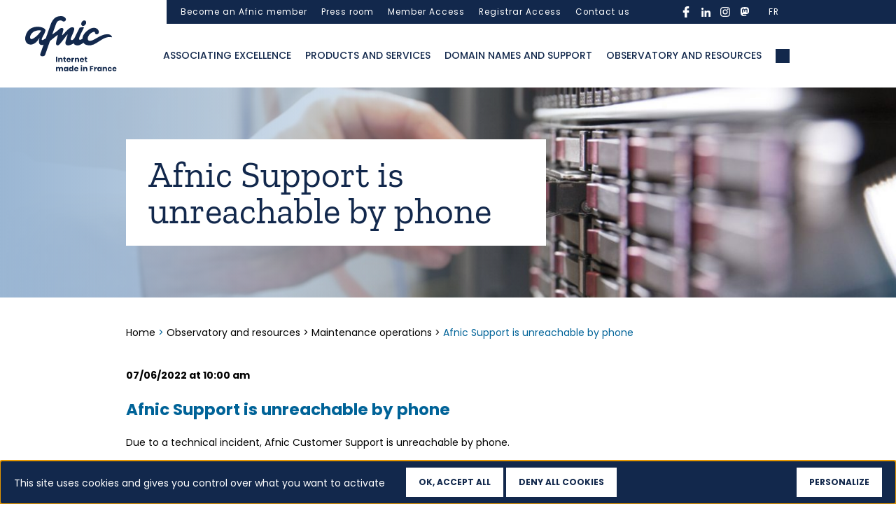

--- FILE ---
content_type: text/html; charset=UTF-8
request_url: https://www.afnic.fr/en/observatory-and-resources/maintenance-operations/afnic-support-is-unreachable-by-phone-3/
body_size: 14170
content:

<!DOCTYPE html>
<html class="no-js" lang="en-US">
    <head>
        <meta charset="UTF-8">
        <meta http-equiv="x-ua-compatible" content="ie=edge">
        <meta name="viewport" content="width=device-width, initial-scale=1, shrink-to-fit=no">

        <link rel="profile" href="http://gmpg.org/xfn/11" />
                    <link rel="pingback" href="" />
        
        <link rel="preload" as="font" href="/wp-sites/themes/afnic/assets/fonts/poppins/Poppins-Regular.woff2" type="font/woff2" crossorigin />
        <link rel="preload" as="font" href="/wp-sites/themes/afnic/assets/fonts/poppins/Poppins-Medium.woff2" type="font/woff2" crossorigin />
        <link rel="preload" as="font" href="/wp-sites/themes/afnic/assets/fonts/poppins/Poppins-Bold.woff2" type="font/woff2" crossorigin />
        <link rel="preload" as="font" href="/wp-sites/themes/afnic/assets/fonts/zillaslab/ZillaSlab-Bold.woff2" type="font/woff2" crossorigin />
        <link rel="preload" as="font" href="/wp-sites/themes/afnic/assets/fonts/zillaslab/ZillaSlab-Regular.woff2" type="font/woff2" crossorigin />

        <link rel="apple-touch-icon-precomposed" sizes="57x57" href="/wp-sites/themes/afnic/assets/favicon/apple-touch-icon-57x57.png" />
        <link rel="apple-touch-icon-precomposed" sizes="114x114" href="/wp-sites/themes/afnic/assets/favicon/apple-touch-icon-114x114.png" />
        <link rel="apple-touch-icon-precomposed" sizes="72x72" href="/wp-sites/themes/afnic/assets/favicon/apple-touch-icon-72x72.png" />
        <link rel="apple-touch-icon-precomposed" sizes="144x144" href="/wp-sites/themes/afnic/assets/favicon/apple-touch-icon-144x144.png" />
        <link rel="apple-touch-icon-precomposed" sizes="60x60" href="/wp-sites/themes/afnic/assets/favicon/apple-touch-icon-60x60.png" />
        <link rel="apple-touch-icon-precomposed" sizes="120x120" href="/wp-sites/themes/afnic/assets/favicon/apple-touch-icon-120x120.png" />
        <link rel="apple-touch-icon-precomposed" sizes="76x76" href="/wp-sites/themes/afnic/assets/favicon/apple-touch-icon-76x76.png" />
        <link rel="apple-touch-icon-precomposed" sizes="152x152" href="/wp-sites/themes/afnic/assets/favicon/apple-touch-icon-152x152.png" />
        <link rel="icon" type="image/png" href="/wp-sites/themes/afnic/assets/favicon/favicon-196x196.png" sizes="196x196" />
        <link rel="icon" type="image/png" href="/wp-sites/themes/afnic/assets/favicon/favicon-96x96.png" sizes="96x96" />
        <link rel="icon" type="image/png" href="/wp-sites/themes/afnic/assets/favicon/favicon-32x32.png" sizes="32x32" />
        <link rel="icon" type="image/png" href="/wp-sites/themes/afnic/assets/favicon/favicon-16x16.png" sizes="16x16" />
        <link rel="icon" type="image/png" href="/wp-sites/themes/afnic/assets/favicon/favicon-128.png" sizes="128x128" />
        <meta name="application-name" content="Afnic"/>
        <meta name="msapplication-TileColor" content="#FFFFFF" />
        <meta name="msapplication-TileImage" content="/wp-sites/themes/afnic/assets/favicon/mstile-144x144.png" />
        <meta name="msapplication-square70x70logo" content="/wp-sites/themes/afnic/assets/favicon/mstile-70x70.png" />
        <meta name="msapplication-square150x150logo" content="/wp-sites/themes/afnic/assets/favicon/mstile-150x150.png" />
        <meta name="msapplication-wide310x150logo" content="/wp-sites/themes/afnic/assets/favicon/mstile-310x150.png" />
        <meta name="msapplication-square310x310logo" content="/wp-sites/themes/afnic/assets/favicon/mstile-310x310.png" />

        <!-- custom wpml seo -->

                            <link rel="alternate" hreflang="fr" href="https://www.afnic.fr/observatoire-ressources/operations-maintenance/indisponibilite-du-support-par-telephone-3/">
                <link rel="alternate" hreflang="en" href="https://www.afnic.fr/en/observatory-and-resources/maintenance-operations/afnic-support-is-unreachable-by-phone-3/">
                    <!-- end custom wpml seo -->

        <!-- wordpress head -->
        <meta name='robots' content='index, follow, max-image-preview:large, max-snippet:-1, max-video-preview:-1' />
<link rel="dns-prefetch" href="//tarteaucitron.io"><link rel="preconnect" href="https://tarteaucitron.io" crossorigin=""><!--cloudflare-no-transform--><script type="text/javascript" src="https://tarteaucitron.io/load.js?domain=www.afnic.fr&uuid=d874ca20ef9f2a15da669e59f39382076442c4cf"></script>
	<!-- This site is optimized with the Yoast SEO plugin v26.8 - https://yoast.com/product/yoast-seo-wordpress/ -->
	<title>Afnic Support is unreachable by phone - Afnic</title>
	<link rel="canonical" href="https://www.afnic.fr/observatoire-ressources/operations-maintenance/indisponibilite-du-support-par-telephone-3/" />
	<meta property="og:locale" content="en_US" />
	<meta property="og:type" content="article" />
	<meta property="og:title" content="Afnic Support is unreachable by phone - Afnic" />
	<meta property="og:url" content="https://www.afnic.fr/observatoire-ressources/operations-maintenance/indisponibilite-du-support-par-telephone-3/" />
	<meta property="og:site_name" content="Afnic" />
	<meta property="article:modified_time" content="2022-07-06T09:42:51+00:00" />
	<script type="application/ld+json" class="yoast-schema-graph">{"@context":"https://schema.org","@graph":[{"@type":"WebPage","@id":"https://www.afnic.fr/observatoire-ressources/operations-maintenance/indisponibilite-du-support-par-telephone-3/","url":"https://www.afnic.fr/observatoire-ressources/operations-maintenance/indisponibilite-du-support-par-telephone-3/","name":"Afnic Support is unreachable by phone - Afnic","isPartOf":{"@id":"https://www.afnic.fr/#website"},"datePublished":"2022-07-06T09:42:50+00:00","dateModified":"2022-07-06T09:42:51+00:00","breadcrumb":{"@id":"https://www.afnic.fr/observatoire-ressources/operations-maintenance/indisponibilite-du-support-par-telephone-3/#breadcrumb"},"inLanguage":"en-US","potentialAction":[{"@type":"ReadAction","target":["https://www.afnic.fr/observatoire-ressources/operations-maintenance/indisponibilite-du-support-par-telephone-3/"]}]},{"@type":"BreadcrumbList","@id":"https://www.afnic.fr/observatoire-ressources/operations-maintenance/indisponibilite-du-support-par-telephone-3/#breadcrumb","itemListElement":[{"@type":"ListItem","position":1,"name":"Home","item":"https://www.afnic.fr/en/"},{"@type":"ListItem","position":2,"name":"Observatory and resources","item":"https://www.afnic.fr/en/observatory-and-resources/"},{"@type":"ListItem","position":3,"name":"Maintenance operations","item":"https://www.afnic.fr/en/observatory-and-resources/maintenance-operations/"},{"@type":"ListItem","position":4,"name":"Afnic Support is unreachable by phone"}]},{"@type":"WebSite","@id":"https://www.afnic.fr/#website","url":"https://www.afnic.fr/","name":"Afnic","description":"---","potentialAction":[{"@type":"SearchAction","target":{"@type":"EntryPoint","urlTemplate":"https://www.afnic.fr/?s={search_term_string}"},"query-input":{"@type":"PropertyValueSpecification","valueRequired":true,"valueName":"search_term_string"}}],"inLanguage":"en-US"}]}</script>
	<!-- / Yoast SEO plugin. -->


<link rel="alternate" type="application/rss+xml" title="Afnic &raquo; Feed" href="https://www.afnic.fr/en/feed/" />
<link rel="alternate" type="application/rss+xml" title="Afnic &raquo; Comments Feed" href="https://www.afnic.fr/en/comments/feed/" />
<link rel="alternate" title="oEmbed (JSON)" type="application/json+oembed" href="https://www.afnic.fr/en/wp-json/oembed/1.0/embed?url=https%3A%2F%2Fwww.afnic.fr%2Fen%2Fobservatory-and-resources%2Fmaintenance-operations%2Fafnic-support-is-unreachable-by-phone-3%2F" />
<link rel="alternate" title="oEmbed (XML)" type="text/xml+oembed" href="https://www.afnic.fr/en/wp-json/oembed/1.0/embed?url=https%3A%2F%2Fwww.afnic.fr%2Fen%2Fobservatory-and-resources%2Fmaintenance-operations%2Fafnic-support-is-unreachable-by-phone-3%2F&#038;format=xml" />
<style id='wp-img-auto-sizes-contain-inline-css' type='text/css'>
img:is([sizes=auto i],[sizes^="auto," i]){contain-intrinsic-size:3000px 1500px}
/*# sourceURL=wp-img-auto-sizes-contain-inline-css */
</style>
<link rel='stylesheet' id='cf7ic_style-css' href='https://www.afnic.fr/wp-ressources/plugins/contact-form-7-image-captcha/css/cf7ic-style.css?ver=3.3.7' type='text/css' media='all' />
<style id='wp-emoji-styles-inline-css' type='text/css'>

	img.wp-smiley, img.emoji {
		display: inline !important;
		border: none !important;
		box-shadow: none !important;
		height: 1em !important;
		width: 1em !important;
		margin: 0 0.07em !important;
		vertical-align: -0.1em !important;
		background: none !important;
		padding: 0 !important;
	}
/*# sourceURL=wp-emoji-styles-inline-css */
</style>
<style id='classic-theme-styles-inline-css' type='text/css'>
/*! This file is auto-generated */
.wp-block-button__link{color:#fff;background-color:#32373c;border-radius:9999px;box-shadow:none;text-decoration:none;padding:calc(.667em + 2px) calc(1.333em + 2px);font-size:1.125em}.wp-block-file__button{background:#32373c;color:#fff;text-decoration:none}
/*# sourceURL=/wp-includes/css/classic-themes.min.css */
</style>
<link rel='stylesheet' id='dnd-upload-cf7-css' href='https://www.afnic.fr/wp-ressources/plugins/drag-and-drop-multiple-file-upload-contact-form-7/assets/css/dnd-upload-cf7.css?ver=1.3.9.3' type='text/css' media='all' />
<link rel='stylesheet' id='cf7mls-css' href='https://www.afnic.fr/wp-ressources/plugins/cf7-multi-step/assets/frontend/css/cf7mls.css?ver=2.7.9' type='text/css' media='all' />
<link rel='stylesheet' id='cf7mls_animate-css' href='https://www.afnic.fr/wp-ressources/plugins/cf7-multi-step/assets/frontend/animate/animate.min.css?ver=2.7.9' type='text/css' media='all' />
<link rel='stylesheet' id='contact-form-7-css' href='https://www.afnic.fr/wp-ressources/plugins/contact-form-7/includes/css/styles.css?ver=6.1.4' type='text/css' media='all' />
<link rel='stylesheet' id='bootstrap-basic4-wp-main-css' href='https://www.afnic.fr/wp-sites/themes/afnic/style.css?ver=1.0.0.1602148280' type='text/css' media='all' />
<link rel='stylesheet' id='bootstrap4-css' href='https://www.afnic.fr/wp-sites/themes/bootstrap-basic4/assets/css/bootstrap.min.css?ver=4.6.2' type='text/css' media='all' />
<link rel='stylesheet' id='chld_thm_cfg_separate-css' href='https://www.afnic.fr/wp-sites/themes/afnic/ctc-style.css?ver=6.9' type='text/css' media='all' />
<link rel='stylesheet' id='bootstrap-basic4-font-awesome5-css' href='https://www.afnic.fr/wp-sites/themes/bootstrap-basic4/assets/fontawesome/css/all.min.css?ver=5.15.4' type='text/css' media='all' />
<link rel='stylesheet' id='bootstrap-basic4-main-css' href='https://www.afnic.fr/wp-sites/themes/bootstrap-basic4/assets/css/main.css?ver=1.0.0.1602148280' type='text/css' media='all' />
<link rel='stylesheet' id='cf7cf-style-css' href='https://www.afnic.fr/wp-ressources/plugins/cf7-conditional-fields/style.css?ver=2.6.7' type='text/css' media='all' />
<link rel='stylesheet' id='style-slick-css' href='https://www.afnic.fr/wp-sites/themes/afnic/assets/css/slick.css?ver=6.9' type='text/css' media='all' />
<link rel='stylesheet' id='style-afnic-css' href='https://www.afnic.fr/wp-sites/themes/afnic/assets/css/style.css?ver=1761391052' type='text/css' media='all' />
<link rel='stylesheet' id='style-afnic-tw-css' href='https://www.afnic.fr/wp-sites/themes/afnic/assets/css/tailwind.css?ver=1761391052' type='text/css' media='all' />
<script type="text/javascript" id="wpml-cookie-js-extra">
/* <![CDATA[ */
var wpml_cookies = {"wp-wpml_current_language":{"value":"en","expires":1,"path":"/"}};
var wpml_cookies = {"wp-wpml_current_language":{"value":"en","expires":1,"path":"/"}};
//# sourceURL=wpml-cookie-js-extra
/* ]]> */
</script>
<script type="text/javascript" src="https://www.afnic.fr/wp-ressources/plugins/sitepress-multilingual-cms/res/js/cookies/language-cookie.js?ver=486900" id="wpml-cookie-js" defer="defer" data-wp-strategy="defer"></script>
<script type="text/javascript" id="jquery-core-js-extra">
/* <![CDATA[ */
var afnic_formations_ajax = {"ajaxurl":"https://www.afnic.fr/wp-admin/admin-ajax.php","nonce":"fd095ea22e","action":"afnic_formations_filter","current_lang":"en","strings":{"loading":"Loading formations...","no_formations":"No formation found for the selected criteria.","load_more":"Show more formations","loading_more":"Loading...","error_loading":"An error occurred while loading formations","error_connection":"Connection error. Please try again.","error_timeout":"Timeout exceeded. Please try again.","error_security":"Security error. Please refresh the page.","error_processing":"Error processing response","retry":"Retry","results_count":"result","results_count_plural":"results"}};
var afnic_formations_email = {"ajax_url":"https://www.afnic.fr/wp-admin/admin-ajax.php","strings":{"sending":"Sending...","required_fields":"Please fill in all required fields and accept the GDPR conditions.","invalid_email":"Please enter a valid email address.","error_sending":"An error occurred while sending. Please try again.","nom_participant":"Participant's last name","prenom_participant":"Participant's first name","societe_participant":"Participant's company","email_participant":"Participant's email address","remove_participant":"Remove participant"}};
//# sourceURL=jquery-core-js-extra
/* ]]> */
</script>
<script type="text/javascript" src="https://www.afnic.fr/wp-includes/js/jquery/jquery.min.js?ver=3.7.1" id="jquery-core-js"></script>
<script type="text/javascript" src="https://www.afnic.fr/wp-includes/js/jquery/jquery-migrate.min.js?ver=3.4.1" id="jquery-migrate-js"></script>
<link rel="https://api.w.org/" href="https://www.afnic.fr/en/wp-json/" /><link rel="EditURI" type="application/rsd+xml" title="RSD" href="https://www.afnic.fr/xmlrpc.php?rsd" />
<meta name="generator" content="WordPress 6.9" />
<link rel='shortlink' href='https://www.afnic.fr/en/?p=22466' />
<meta name="generator" content="WPML ver:4.8.6 stt:1,4;" />
        <!-- end wordpress head -->
        <!-- Matomo -->
        <script type="text/javascript">
        var _paq = window._paq = window._paq || [];
        /* tracker methods like "setCustomDimension" should be called before "trackPageView" */
        _paq.push(["setDocumentTitle", document.domain + "/" + document.title]);
        _paq.push(["setCookieDomain", "*.www.afnic.fr"]);
        _paq.push(["setDomains", ["*.www.afnic.fr"]]);
        _paq.push(["setDoNotTrack", true]);
        _paq.push(['trackPageView']);
        _paq.push(['enableLinkTracking']);
        (function() {
        var u="https://afnic.innocraft.cloud/";
        _paq.push(['setTrackerUrl', u+'matomo.php']);
        _paq.push(['setSiteId', '1']);
        var d=document, g=d.createElement('script'), s=d.getElementsByTagName('script')[0];
        g.type='text/javascript'; g.async=true; g.src='//cdn.innocraft.cloud/afnic.innocraft.cloud/matomo.js'; s.parentNode.insertBefore(g,s);
        })();
        </script>
        <!-- End Matomo Code -->
            <style id='global-styles-inline-css' type='text/css'>
:root{--wp--preset--aspect-ratio--square: 1;--wp--preset--aspect-ratio--4-3: 4/3;--wp--preset--aspect-ratio--3-4: 3/4;--wp--preset--aspect-ratio--3-2: 3/2;--wp--preset--aspect-ratio--2-3: 2/3;--wp--preset--aspect-ratio--16-9: 16/9;--wp--preset--aspect-ratio--9-16: 9/16;--wp--preset--color--black: #000000;--wp--preset--color--cyan-bluish-gray: #abb8c3;--wp--preset--color--white: #ffffff;--wp--preset--color--pale-pink: #f78da7;--wp--preset--color--vivid-red: #cf2e2e;--wp--preset--color--luminous-vivid-orange: #ff6900;--wp--preset--color--luminous-vivid-amber: #fcb900;--wp--preset--color--light-green-cyan: #7bdcb5;--wp--preset--color--vivid-green-cyan: #00d084;--wp--preset--color--pale-cyan-blue: #8ed1fc;--wp--preset--color--vivid-cyan-blue: #0693e3;--wp--preset--color--vivid-purple: #9b51e0;--wp--preset--gradient--vivid-cyan-blue-to-vivid-purple: linear-gradient(135deg,rgb(6,147,227) 0%,rgb(155,81,224) 100%);--wp--preset--gradient--light-green-cyan-to-vivid-green-cyan: linear-gradient(135deg,rgb(122,220,180) 0%,rgb(0,208,130) 100%);--wp--preset--gradient--luminous-vivid-amber-to-luminous-vivid-orange: linear-gradient(135deg,rgb(252,185,0) 0%,rgb(255,105,0) 100%);--wp--preset--gradient--luminous-vivid-orange-to-vivid-red: linear-gradient(135deg,rgb(255,105,0) 0%,rgb(207,46,46) 100%);--wp--preset--gradient--very-light-gray-to-cyan-bluish-gray: linear-gradient(135deg,rgb(238,238,238) 0%,rgb(169,184,195) 100%);--wp--preset--gradient--cool-to-warm-spectrum: linear-gradient(135deg,rgb(74,234,220) 0%,rgb(151,120,209) 20%,rgb(207,42,186) 40%,rgb(238,44,130) 60%,rgb(251,105,98) 80%,rgb(254,248,76) 100%);--wp--preset--gradient--blush-light-purple: linear-gradient(135deg,rgb(255,206,236) 0%,rgb(152,150,240) 100%);--wp--preset--gradient--blush-bordeaux: linear-gradient(135deg,rgb(254,205,165) 0%,rgb(254,45,45) 50%,rgb(107,0,62) 100%);--wp--preset--gradient--luminous-dusk: linear-gradient(135deg,rgb(255,203,112) 0%,rgb(199,81,192) 50%,rgb(65,88,208) 100%);--wp--preset--gradient--pale-ocean: linear-gradient(135deg,rgb(255,245,203) 0%,rgb(182,227,212) 50%,rgb(51,167,181) 100%);--wp--preset--gradient--electric-grass: linear-gradient(135deg,rgb(202,248,128) 0%,rgb(113,206,126) 100%);--wp--preset--gradient--midnight: linear-gradient(135deg,rgb(2,3,129) 0%,rgb(40,116,252) 100%);--wp--preset--font-size--small: 13px;--wp--preset--font-size--medium: 20px;--wp--preset--font-size--large: 36px;--wp--preset--font-size--x-large: 42px;--wp--preset--spacing--20: 0.44rem;--wp--preset--spacing--30: 0.67rem;--wp--preset--spacing--40: 1rem;--wp--preset--spacing--50: 1.5rem;--wp--preset--spacing--60: 2.25rem;--wp--preset--spacing--70: 3.38rem;--wp--preset--spacing--80: 5.06rem;--wp--preset--shadow--natural: 6px 6px 9px rgba(0, 0, 0, 0.2);--wp--preset--shadow--deep: 12px 12px 50px rgba(0, 0, 0, 0.4);--wp--preset--shadow--sharp: 6px 6px 0px rgba(0, 0, 0, 0.2);--wp--preset--shadow--outlined: 6px 6px 0px -3px rgb(255, 255, 255), 6px 6px rgb(0, 0, 0);--wp--preset--shadow--crisp: 6px 6px 0px rgb(0, 0, 0);}:where(.is-layout-flex){gap: 0.5em;}:where(.is-layout-grid){gap: 0.5em;}body .is-layout-flex{display: flex;}.is-layout-flex{flex-wrap: wrap;align-items: center;}.is-layout-flex > :is(*, div){margin: 0;}body .is-layout-grid{display: grid;}.is-layout-grid > :is(*, div){margin: 0;}:where(.wp-block-columns.is-layout-flex){gap: 2em;}:where(.wp-block-columns.is-layout-grid){gap: 2em;}:where(.wp-block-post-template.is-layout-flex){gap: 1.25em;}:where(.wp-block-post-template.is-layout-grid){gap: 1.25em;}.has-black-color{color: var(--wp--preset--color--black) !important;}.has-cyan-bluish-gray-color{color: var(--wp--preset--color--cyan-bluish-gray) !important;}.has-white-color{color: var(--wp--preset--color--white) !important;}.has-pale-pink-color{color: var(--wp--preset--color--pale-pink) !important;}.has-vivid-red-color{color: var(--wp--preset--color--vivid-red) !important;}.has-luminous-vivid-orange-color{color: var(--wp--preset--color--luminous-vivid-orange) !important;}.has-luminous-vivid-amber-color{color: var(--wp--preset--color--luminous-vivid-amber) !important;}.has-light-green-cyan-color{color: var(--wp--preset--color--light-green-cyan) !important;}.has-vivid-green-cyan-color{color: var(--wp--preset--color--vivid-green-cyan) !important;}.has-pale-cyan-blue-color{color: var(--wp--preset--color--pale-cyan-blue) !important;}.has-vivid-cyan-blue-color{color: var(--wp--preset--color--vivid-cyan-blue) !important;}.has-vivid-purple-color{color: var(--wp--preset--color--vivid-purple) !important;}.has-black-background-color{background-color: var(--wp--preset--color--black) !important;}.has-cyan-bluish-gray-background-color{background-color: var(--wp--preset--color--cyan-bluish-gray) !important;}.has-white-background-color{background-color: var(--wp--preset--color--white) !important;}.has-pale-pink-background-color{background-color: var(--wp--preset--color--pale-pink) !important;}.has-vivid-red-background-color{background-color: var(--wp--preset--color--vivid-red) !important;}.has-luminous-vivid-orange-background-color{background-color: var(--wp--preset--color--luminous-vivid-orange) !important;}.has-luminous-vivid-amber-background-color{background-color: var(--wp--preset--color--luminous-vivid-amber) !important;}.has-light-green-cyan-background-color{background-color: var(--wp--preset--color--light-green-cyan) !important;}.has-vivid-green-cyan-background-color{background-color: var(--wp--preset--color--vivid-green-cyan) !important;}.has-pale-cyan-blue-background-color{background-color: var(--wp--preset--color--pale-cyan-blue) !important;}.has-vivid-cyan-blue-background-color{background-color: var(--wp--preset--color--vivid-cyan-blue) !important;}.has-vivid-purple-background-color{background-color: var(--wp--preset--color--vivid-purple) !important;}.has-black-border-color{border-color: var(--wp--preset--color--black) !important;}.has-cyan-bluish-gray-border-color{border-color: var(--wp--preset--color--cyan-bluish-gray) !important;}.has-white-border-color{border-color: var(--wp--preset--color--white) !important;}.has-pale-pink-border-color{border-color: var(--wp--preset--color--pale-pink) !important;}.has-vivid-red-border-color{border-color: var(--wp--preset--color--vivid-red) !important;}.has-luminous-vivid-orange-border-color{border-color: var(--wp--preset--color--luminous-vivid-orange) !important;}.has-luminous-vivid-amber-border-color{border-color: var(--wp--preset--color--luminous-vivid-amber) !important;}.has-light-green-cyan-border-color{border-color: var(--wp--preset--color--light-green-cyan) !important;}.has-vivid-green-cyan-border-color{border-color: var(--wp--preset--color--vivid-green-cyan) !important;}.has-pale-cyan-blue-border-color{border-color: var(--wp--preset--color--pale-cyan-blue) !important;}.has-vivid-cyan-blue-border-color{border-color: var(--wp--preset--color--vivid-cyan-blue) !important;}.has-vivid-purple-border-color{border-color: var(--wp--preset--color--vivid-purple) !important;}.has-vivid-cyan-blue-to-vivid-purple-gradient-background{background: var(--wp--preset--gradient--vivid-cyan-blue-to-vivid-purple) !important;}.has-light-green-cyan-to-vivid-green-cyan-gradient-background{background: var(--wp--preset--gradient--light-green-cyan-to-vivid-green-cyan) !important;}.has-luminous-vivid-amber-to-luminous-vivid-orange-gradient-background{background: var(--wp--preset--gradient--luminous-vivid-amber-to-luminous-vivid-orange) !important;}.has-luminous-vivid-orange-to-vivid-red-gradient-background{background: var(--wp--preset--gradient--luminous-vivid-orange-to-vivid-red) !important;}.has-very-light-gray-to-cyan-bluish-gray-gradient-background{background: var(--wp--preset--gradient--very-light-gray-to-cyan-bluish-gray) !important;}.has-cool-to-warm-spectrum-gradient-background{background: var(--wp--preset--gradient--cool-to-warm-spectrum) !important;}.has-blush-light-purple-gradient-background{background: var(--wp--preset--gradient--blush-light-purple) !important;}.has-blush-bordeaux-gradient-background{background: var(--wp--preset--gradient--blush-bordeaux) !important;}.has-luminous-dusk-gradient-background{background: var(--wp--preset--gradient--luminous-dusk) !important;}.has-pale-ocean-gradient-background{background: var(--wp--preset--gradient--pale-ocean) !important;}.has-electric-grass-gradient-background{background: var(--wp--preset--gradient--electric-grass) !important;}.has-midnight-gradient-background{background: var(--wp--preset--gradient--midnight) !important;}.has-small-font-size{font-size: var(--wp--preset--font-size--small) !important;}.has-medium-font-size{font-size: var(--wp--preset--font-size--medium) !important;}.has-large-font-size{font-size: var(--wp--preset--font-size--large) !important;}.has-x-large-font-size{font-size: var(--wp--preset--font-size--x-large) !important;}
/*# sourceURL=global-styles-inline-css */
</style>
</head>
    <body class="wp-singular actu_ope-template-default single single-actu_ope postid-22466 wp-embed-responsive wp-theme-bootstrap-basic4 wp-child-theme-afnic">
        <a id="top" tabindex="-1"></a>
        <a class="evitement" href="#contenu">Aller au contenu</a>
        <a class="evitement" href="#gotomenu1">Aller au menu principal</a>
        <a class="evitement" href="#gotomenu2">Aller au menu secondaire</a>
        <a class="evitement" href="#gotopieddepage">Aller au pied de page</a>
        <noscript>
            <!-- Matomo Image Tracker-->
            <img referrerpolicy="no-referrer-when-downgrade" src="https://afnic.innocraft.cloud/matomo.php?idsite=1&amp;rec=1" style="border:0" alt="" />
            <!-- End Matomo -->
        </noscript>
        <div class="main-wrapper">
            <a id="contenu" tabindex="-1"></a>
            <main>
                <div class="pre-header">
    <div class="container">
        <div class="page-header-top-right row d-none d-lg-flex">
            <a id="gotomenu2" tabindex="-1"></a>
            <ul id="pre-primary-menu" class="pre-navbar"><li id="menu-item-2780" class="menu-item menu-item-type-post_type menu-item-object-page menu-item-2780 nav-item"><a href="https://www.afnic.fr/en/become-an-afnic-member/" class="nav-link  menu-item menu-item-type-post_type menu-item-object-page">Become an Afnic member</a></li>
<li id="menu-item-2781" class="menu-item menu-item-type-post_type menu-item-object-page menu-item-2781 nav-item"><a href="https://www.afnic.fr/en/press-room/" class="nav-link  menu-item menu-item-type-post_type menu-item-object-page">Press room</a></li>
<li id="menu-item-2782" class="menu-item menu-item-type-custom menu-item-object-custom menu-item-2782 nav-item"><a target="_blank" href="https://members.afnic.fr/" class="nav-link  menu-item menu-item-type-custom menu-item-object-custom">Member Access</a></li>
<li id="menu-item-2829" class="menu-item menu-item-type-custom menu-item-object-custom menu-item-2829 nav-item"><a target="_blank" href="https://extranet.nic.fr/en/" class="nav-link  menu-item menu-item-type-custom menu-item-object-custom">Registrar Access</a></li>
<li id="menu-item-16933" class="menu-item menu-item-type-post_type menu-item-object-page menu-item-16933 nav-item"><a href="https://www.afnic.fr/en/contact-us/" class="nav-link  menu-item menu-item-type-post_type menu-item-object-page">Contact us</a></li>
</ul>
            <ul id="menu-rs" class="menu-rs"><li id="menu-item-2808" class="menu-item menu-item-type-custom menu-item-object-custom icon-rs icon-rs--facebook"><a target="_blank" href="https://www.facebook.com/afnic.fr" class="  menu-item menu-item-type-custom menu-item-object-custom">facebook</a></li>
<li id="menu-item-2809" class="menu-item menu-item-type-custom menu-item-object-custom icon-rs icon-rs--linkedin"><a target="_blank" href="https://www.linkedin.com/company/afnic/" class="  menu-item menu-item-type-custom menu-item-object-custom">linkedin</a></li>
<li id="menu-item-2811" class="menu-item menu-item-type-custom menu-item-object-custom icon-rs icon-rs--instagram"><a target="_blank" href="https://www.instagram.com/afnic.fr/" class="  menu-item menu-item-type-custom menu-item-object-custom">instagram</a></li>
<li id="menu-item-2812" class="menu-item menu-item-type-custom menu-item-object-custom icon-rs icon-rs--mastodon"><a target="_blank" href="https://mastodon.social/@afnic" class="  menu-item menu-item-type-custom menu-item-object-custom">mastodon</a></li>
</ul>
            <div class="wpml-ls-sidebars-widget-pre-priamary-menu wpml-ls wpml-ls-legacy-list-vertical">
            	<ul>
					<li class="wpml-ls-slot-widget-pre-priamary-menu wpml-ls-item wpml-ls-item-fr wpml-ls-first-item wpml-ls-last-item wpml-ls-item-legacy-list-vertical">
        				<a href="https://www.afnic.fr/observatoire-ressources/operations-maintenance/indisponibilite-du-support-par-telephone-3/" class="wpml-ls-link"><span class="wpml-ls-native" lang="fr">FR</span></a>
        			</li>
            	</ul>
            </div>

                    </div>
    </div>
</div>
<header role="banner" class="page-header page-header-sitebrand-topbar">
    <div class="container">
        <div class="site-branding row">

            <div class="site-title">
                                <div class="site-title-heading">
                                    <a href="https://www.afnic.fr/en/" title="retour à l'accueil du site Afnic : Internet made in France" rel="home">
                        <img src="/wp-sites/themes/afnic/custom/picto/afnic-1.svg" width="131" height="80" alt="Afnic : internet made in France" loading="lazy" class="logo-afnic-mobile d-none d-lg-block" />
                        <img src="/wp-sites/themes/afnic/custom/picto/afnicxs-1.svg" width="63" height="30" alt="Afnic : internet made in France" loading="lazy" class="logo-afnic-desktop d-lg-none" />
                    </a>
                                </div>
                            </div>
            <div class="navbar-toggle navbar-expand-xl navbar-light">
                <button class="navbar-toggler" type="button" data-toggle="collapse" data-target=".navbar-collapse" aria-controls="bootstrap-basic4-topnavbar" aria-expanded="false" aria-label="Toggle navigation">
                    <span class="navbar-toggler-icon"></span>
                </button>
            </div>
        </div><!--.site-branding-->

        <a id="gotomenu1" tabindex="-1"></a>
                <div class="row main-navigation">
            <nav class="navbar navbar-expand-xl navbar-light">

                <div id="bootstrap-basic4-topnavbar" class="collapse navbar-collapse">
                    <div class="container">
                        <ul id="bb4-primary-menu-2" class="navbar-nav"><li id="menu-item-2784" class="menu-item menu-item-type-post_type menu-item-object-page menu-item-has-children menu-item-2784 nav-item hoverable"><a href="https://www.afnic.fr/en/associating-excellence/" class="hoverable-toggle nav-link  menu-item menu-item-type-post_type menu-item-object-page menu-item-has-children">Associating excellence</a> <span class="caret"></span> 
<div class="hoverable-menu">

<div class="container">
<p class='title-in-nav-menu'>Associating excellence</p>	<a href="https://www.afnic.fr/en/associating-excellence/who-we-are/" class="hoverable-item  menu-item menu-item-type-post_type menu-item-object-page">Who we are?</a>
	<a href="https://www.afnic.fr/en/associating-excellence/our-commitments/" class="hoverable-item  menu-item menu-item-type-post_type menu-item-object-page">Our commitments</a>
	<a href="https://www.afnic.fr/en/associating-excellence/drive-for-excellence/" class="hoverable-item  menu-item menu-item-type-post_type menu-item-object-page">Our drive for excellence</a>
	<a href="https://www.afnic.fr/en/associating-excellence/work-with-us/" class="hoverable-item  menu-item menu-item-type-post_type menu-item-object-page">Work with us</a>
</div>
</div>
</li>
<li id="menu-item-2789" class="menu-item menu-item-type-post_type menu-item-object-page menu-item-has-children menu-item-2789 nav-item hoverable"><a href="https://www.afnic.fr/en/products-and-services/" class="hoverable-toggle nav-link  menu-item menu-item-type-post_type menu-item-object-page menu-item-has-children">Products and services</a> <span class="caret"></span> 
<div class="hoverable-menu">

<div class="container">
<p class='title-in-nav-menu'>Products and services</p>	<a href="https://www.afnic.fr/en/products-and-services/fr-and-associated-services/" class="hoverable-item  menu-item menu-item-type-post_type menu-item-object-page">.fr and associated services</a>
	<a href="https://www.afnic.fr/en/products-and-services/registry-solutions/" class="hoverable-item  menu-item menu-item-type-post_type menu-item-object-page">Registry solutions</a>
	<a href="https://www.afnic.fr/en/products-and-services/french-overseas-cctlds/" class="hoverable-item  menu-item menu-item-type-post_type menu-item-object-page">French overseas ccTLDs</a>
	<a href="https://www.afnic.fr/en/products-and-services/training/" class="hoverable-item  menu-item menu-item-type-post_type menu-item-object-page">Training courses</a>
</div>
</div>
</li>
<li id="menu-item-2794" class="menu-item menu-item-type-post_type menu-item-object-page menu-item-has-children menu-item-2794 nav-item hoverable"><a href="https://www.afnic.fr/en/domain-names-and-support/" class="hoverable-toggle nav-link  menu-item menu-item-type-post_type menu-item-object-page menu-item-has-children">Domain names and support</a> <span class="caret"></span> 
<div class="hoverable-menu">

<div class="container">
<p class='title-in-nav-menu'>Domain names and support</p>	<a href="https://www.afnic.fr/en/domain-names-and-support/everything-there-is-to-know-about-domain-names/" class="hoverable-item  menu-item menu-item-type-post_type menu-item-object-page">Everything there is to know about domain names</a>
	<a href="https://www.afnic.fr/en/domain-names-and-support/contact/" class="hoverable-item  menu-item menu-item-type-post_type menu-item-object-page">Contact</a>
	<a href="https://www.afnic.fr/en/domain-names-and-support/resolve-a-dispute/" class="hoverable-item  menu-item menu-item-type-post_type menu-item-object-page">Resolve a dispute</a>
	<a href="https://www.afnic.fr/en/domain-names-and-support/faq-the-answers-to-your-questions/" class="hoverable-item  menu-item menu-item-type-post_type menu-item-object-page">FAQ</a>
</div>
</div>
</li>
<li id="menu-item-2799" class="menu-item menu-item-type-post_type menu-item-object-page menu-item-has-children menu-item-2799 nav-item hoverable"><a href="https://www.afnic.fr/en/observatory-and-resources/" class="hoverable-toggle nav-link  menu-item menu-item-type-post_type menu-item-object-page menu-item-has-children">Observatory and resources</a> <span class="caret"></span> 
<div class="hoverable-menu">

<div class="container">
<p class='title-in-nav-menu'>Observatory and resources</p>	<a href="https://www.afnic.fr/en/observatory-and-resources/news/" class="hoverable-item  menu-item menu-item-type-post_type menu-item-object-page">News</a>
	<a href="https://www.afnic.fr/en/observatory-and-resources/maintenance-operations/" class="hoverable-item  menu-item menu-item-type-post_type menu-item-object-page">Maintenance operations</a>
	<a href="https://www.afnic.fr/en/observatory-and-resources/agenda/" class="hoverable-item  menu-item menu-item-type-post_type menu-item-object-page">Agenda</a>
	<a href="https://www.afnic.fr/en/observatory-and-resources/expert-papers/" class="hoverable-item  menu-item menu-item-type-post_type menu-item-object-page">Expert papers</a>
	<a href="https://www.afnic.fr/en/observatory-and-resources/observatory/" class="hoverable-item  menu-item menu-item-type-post_type menu-item-object-page">Observatory</a>
	<a href="https://www.afnic.fr/en/observatory-and-resources/statistics/" class="hoverable-item  menu-item menu-item-type-post_type menu-item-object-page">Statistics</a>
	<a href="https://www.afnic.fr/en/observatory-and-resources/public-consultations/" class="hoverable-item  menu-item menu-item-type-post_type menu-item-object-page">Public consultations</a>
	<a href="https://www.afnic.fr/en/observatory-and-resources/documents-to-consult-or-download/" class="hoverable-item  menu-item menu-item-type-post_type menu-item-object-page">Reference documents</a>
</div>
</div>
</li>
</ul>                        <div class="search-header">
                            <button class="link-search js--nav-search-loupe">Ouvrir la recherche</button>

                            <div class="search-form">
                                <form role="search" method="GET" action="/en/">
    
            
        
    <div class="input-group">
                <input  
            class="form-control" id="js--nav-search-input" 
            type="search" 
            name="s" 
            placeholder="Search&hellip;" 
            title="Search&hellip;"
        >
                <span class="input-group-append">
            <button class="btn " type="submit">Search</button>
        </span>
    </div>
</form>                            </div>
                        </div>
                    </div>
                    <div class="secondary-menu d-xl-none">
                        <div class="container">
                            <ul id="pre-primary-menu-2" class="pre-navbar"><li class="menu-item menu-item-type-post_type menu-item-object-page menu-item-2780 nav-item"><a href="https://www.afnic.fr/en/become-an-afnic-member/" class="nav-link  menu-item menu-item-type-post_type menu-item-object-page">Become an Afnic member</a></li>
<li class="menu-item menu-item-type-post_type menu-item-object-page menu-item-2781 nav-item"><a href="https://www.afnic.fr/en/press-room/" class="nav-link  menu-item menu-item-type-post_type menu-item-object-page">Press room</a></li>
<li class="menu-item menu-item-type-custom menu-item-object-custom menu-item-2782 nav-item"><a target="_blank" href="https://members.afnic.fr/" class="nav-link  menu-item menu-item-type-custom menu-item-object-custom">Member Access</a></li>
<li class="menu-item menu-item-type-custom menu-item-object-custom menu-item-2829 nav-item"><a target="_blank" href="https://extranet.nic.fr/en/" class="nav-link  menu-item menu-item-type-custom menu-item-object-custom">Registrar Access</a></li>
<li class="menu-item menu-item-type-post_type menu-item-object-page menu-item-16933 nav-item"><a href="https://www.afnic.fr/en/contact-us/" class="nav-link  menu-item menu-item-type-post_type menu-item-object-page">Contact us</a></li>
</ul>
                            <ul id="menu-rs-2" class="menu-rs"><li class="menu-item menu-item-type-custom menu-item-object-custom icon-rs icon-rs--facebook"><a target="_blank" href="https://www.facebook.com/afnic.fr" class="  menu-item menu-item-type-custom menu-item-object-custom">facebook</a></li>
<li class="menu-item menu-item-type-custom menu-item-object-custom icon-rs icon-rs--linkedin"><a target="_blank" href="https://www.linkedin.com/company/afnic/" class="  menu-item menu-item-type-custom menu-item-object-custom">linkedin</a></li>
<li class="menu-item menu-item-type-custom menu-item-object-custom icon-rs icon-rs--instagram"><a target="_blank" href="https://www.instagram.com/afnic.fr/" class="  menu-item menu-item-type-custom menu-item-object-custom">instagram</a></li>
<li class="menu-item menu-item-type-custom menu-item-object-custom icon-rs icon-rs--mastodon"><a target="_blank" href="https://mastodon.social/@afnic" class="  menu-item menu-item-type-custom menu-item-object-custom">mastodon</a></li>
</ul>
                            <div class="wpml-ls-sidebars-widget-pre-priamary-menu wpml-ls wpml-ls-legacy-list-vertical">
                            	<ul>
                					<li class="wpml-ls-slot-widget-pre-priamary-menu wpml-ls-item wpml-ls-item-fr wpml-ls-first-item wpml-ls-last-item wpml-ls-item-legacy-list-vertical">
                        				<a href="https://www.afnic.fr/observatoire-ressources/operations-maintenance/indisponibilite-du-support-par-telephone-3/" class="wpml-ls-link"><span class="wpml-ls-native" lang="fr">FR</span></a>
                        			</li>
                            	</ul>
                            </div>

                                                    </div>
                    </div>
                </div><!--.navbar-collapse-->
            </nav>
        </div><!--.main-navigation-->
        </div>
</header><!--.page-header-->
                <div class="slider-area  support">
    <picture class="d-none d-md-block">
                    <source
                srcset="https://www.afnic.fr/wp-media/uploads/2021/02/DESKTOP-1900X400-AFNIC23-300x63.jpg"
                media="(max-width: 300px)"
                type="image/jpeg"
            >
                    <source
                srcset="https://www.afnic.fr/wp-media/uploads/2021/02/DESKTOP-1900X400-AFNIC23-768x162.jpg"
                media="(max-width: 768px)"
                type="image/jpeg"
            >
                    <source
                srcset="https://www.afnic.fr/wp-media/uploads/2021/02/DESKTOP-1900X400-AFNIC23-1024x216.jpg"
                media="(max-width: 1024px)"
                type="image/jpeg"
            >
                    <source
                srcset="https://www.afnic.fr/wp-media/uploads/2021/02/DESKTOP-1900X400-AFNIC23-1536x323.jpg"
                media="(max-width: 1536px)"
                type="image/jpeg"
            >
                    <source
                srcset="https://www.afnic.fr/wp-media/uploads/2021/02/DESKTOP-1900X400-AFNIC23.jpg"
                media="(max-width: 1900px)"
                type="image/jpeg"
            >
                            <!-- transparent pixel image -->
            <img 
                src="[data-uri]" 
                alt="" 
                aria-hidden="true"
                class="slider-media">

            </picture>

            <picture class="d-block d-md-none">
                            <source
                    srcset="https://www.afnic.fr/wp-media/uploads/2021/02/MOBILE-300X375-AFNIC23-240x300.jpg"
                    media="(max-width: 240px)"
                    type="image/jpeg"
                >
                            <source
                    srcset="https://www.afnic.fr/wp-media/uploads/2021/02/MOBILE-300X375-AFNIC23.jpg"
                    media="(max-width: 300px)"
                    type="image/jpeg"
                >
                            <source
                    srcset="https://www.afnic.fr/wp-media/uploads/2021/02/MOBILE-300X375-AFNIC23.jpg"
                    media="(max-width: 300px)"
                    type="image/jpeg"
                >
                            <source
                    srcset="https://www.afnic.fr/wp-media/uploads/2021/02/MOBILE-300X375-AFNIC23.jpg"
                    media="(max-width: 300px)"
                    type="image/jpeg"
                >
                            <source
                    srcset="https://www.afnic.fr/wp-media/uploads/2021/02/MOBILE-300X375-AFNIC23.jpg"
                    media="(max-width: 300px)"
                    type="image/jpeg"
                >
                        <img src="https://www.afnic.fr/wp-media/uploads/2021/02/MOBILE-300X375-AFNIC23.jpg" alt="" loading="lazy" class="slider-media">
        </picture>
    
    <div class="slider-overlay">
        <div class="slider-content">
            <div class="container">
                <h1 class="page-title">Afnic Support is unreachable by phone </h1>
            </div>
        </div>
    </div>
</div>
                
                <div id="content" class="site-content">

    <div class="ariane-string">
    <div class="container">
        <a href="https://www.afnic.fr/en/">
            Home        </a> <span>></span>
                        <a href="https://www.afnic.fr/en/observatory-and-resources/">Observatory and resources</a>
                                        <span class="delimiter">></span>
                                    <a href="https://www.afnic.fr/en/observatory-and-resources/maintenance-operations/">Maintenance operations</a>
                                        <span class="delimiter">></span>
                                    <span>Afnic Support is unreachable by phone</span>
                                    </div>
</div>
<script type="application/ld+json">
{
    "@context": "https://schema.org",
    "@type": "BreadcrumbList",
    "itemListElement": [
                {
            "@type": "ListItem",
            "position": 1,
            "name": "Home"
            ,"item": "https://www.afnic.fr/en/"        }
        ,                {
            "@type": "ListItem",
            "position": 2,
            "name": "Observatory and resources"
            ,"item": "https://www.afnic.fr/en/observatory-and-resources/"        }
        ,                {
            "@type": "ListItem",
            "position": 3,
            "name": "Maintenance operations"
            ,"item": "https://www.afnic.fr/en/observatory-and-resources/maintenance-operations/"        }
        ,                {
            "@type": "ListItem",
            "position": 4,
            "name": "Afnic Support is unreachable by phone"
                    }
                    ]
}
</script>
    <div id="main" class="container site-main no_same_subject">


                    <div class="row">
                <div class="d-none sidebar-area">
    <div class="sidebar-wrapper">
                <ul data-unique="%%__$nav_sidebar-js-load__%%">
            <li data-unique="%%__$nav_sidebar-$html__%%"></li>
        </ul>
    </div>
</div>                    <div class="col-lg-12 content-area">
                        
                        <strong>  07/06/2022 at 10:00 am</strong><br/><br/>                        
                        <div class="content-wrapper">
                                                                            <section class="acf-block text_block">
                                                    <div id="Afnic-support-is-unreachable-by-phone-1" class="anchor-block"></div><h2>Afnic Support is unreachable by phone</h2><?xml encoding="utf-8" ?><p>Due to a technical incident, Afnic Customer Support is unreachable by phone.</p><p>Please contact us by email : support@afnic.fr</p><p>We apologize for any inconvenience caused.</p>
   
                                                </section>
                                                                    </div>
                    </div>
                    
                                </div>
        
<script type="application/ld+json">
{
    "@context": "https://schema.org/",
    "@type": "BlogPosting",
    "mainEntityOfPage": {
        "@type": "WebPage",
        "@id": "https://www.afnic.fr/en/observatory-and-resources/maintenance-operations/afnic-support-is-unreachable-by-phone-3/"
    },
    "headline": "Afnic Support is unreachable by phone",
    "description": "",
            "publisher": {
        "@type": "Organization",
        "name": "AFNIC",
        "logo": {
            "@type": "ImageObject",
            "url": "https://www.afnic.fr/en//wp-sites/themes/afnic/custom/picto/afnic-1.svg"
        }
    },
    "datePublished": "2022-07-06",
    "dateModified": "2022-07-06"
}
</script>
    </div>


            </div><!--.container-->
        </main>

            <footer class="footer-container">
                                    <a id="gotopieddepage" tabindex="-1"></a>
                    <section class="footer-whois sticky js-footer-whois">
                        <div class="footer-whois-wrapper">
                            <button class="link-whois js-footer-whois--btn" type="button" data-toggle="collapse" data-target="#footer-whois" aria-expanded="false" aria-controls="footer-whois">
                                <span class="d-block d-md-none open-hide">Access WHOIS</span>
                                <span class="d-none d-md-block open-hide">Click to use the WHOIS tool</span>
                            </button>
                            <div class="collapse js-footer-whois--collapse" id="footer-whois">
                                <div id="whois-div">
    <div class="inner-whois">
        <!-- <h2>Search for a domain name</h2> -->
        <div class="group-content content-offset">
            <div class="js-whois">
                                <form class="form-whois js--whois-footer" action="https://www.afnic.fr/en/domain-names-and-support/everything-there-is-to-know-about-domain-names/find-a-domain-name-or-a-holder-using-whois/" method="post">
                    <div class="group-ndd">
                                                <input type="hidden" id="security" name="security" value="f88062a3ef" /><input type="hidden" name="_wp_http_referer" value="/en/observatory-and-resources/maintenance-operations/afnic-support-is-unreachable-by-phone-3/" />                        <label for="domaineinput">Search for a domain name</label>
                        <input id="domaineinput" class="" name="domaine" placeholder="Domain name" value="">
                        <select class="" name="tld" title="Extension du nom de domaine">
                            <option value="fr">FR</option>
                            <option value="re">RE</option>
                            <option value="yt">YT</option>
                            <option value="wf">WF</option>
                            <option value="tf">TF</option>
                            <option value="pm">PM</option>
                            <option value="gouv.fr">GOUV.FR</option>
                        </select>
                    </div>
                    <button class="btn btn-3 " type="submit">Submit</button>
                </form>
            </div>
        </div>
    </div>
</div>
                            </div>
                        </div>
                    </section>
                                <div id="site-footer" class="site-footer page-footer">
                    <div id="footer-row">
                        <div class="container">
                            <div class="row">
                                <div class="item-1 col-12 col-lg-4">
                                    <a href="https://www.afnic.fr/en/" title="retour à l'accueil du site Afnic : Internet made in France" rel="home">
                                        <img src="/wp-sites/themes/afnic/assets/picto/afnic-w.svg" width="131" height="80" alt="retour à l'accueil du site Afnic : Internet made in France" loading="lazy" />
                                    </a>

                                                                            <div id="text-4" class="widget widget_text">			<div class="textwidget"><p>Afnic, .fr registry, operates, maintains and develops an essential infrastructure of the Internet.</p>
</div>
		</div>                                                                        <a class="toppage" href="#top">Haut de page</a>
                                </div>

                                <div class="item-2 col-12 col-lg-4">
                                    <ul id="bb4-primary-menu-3" class="navbar-nav mr-auto"><li class="menu-item menu-item-type-post_type menu-item-object-page menu-item-has-children menu-item-2784 nav-item hoverable"><a href="https://www.afnic.fr/en/associating-excellence/" class="hoverable-toggle nav-link  menu-item menu-item-type-post_type menu-item-object-page menu-item-has-children">Associating excellence</a> <span class="caret"></span> </li>
<li class="menu-item menu-item-type-post_type menu-item-object-page menu-item-has-children menu-item-2789 nav-item hoverable"><a href="https://www.afnic.fr/en/products-and-services/" class="hoverable-toggle nav-link  menu-item menu-item-type-post_type menu-item-object-page menu-item-has-children">Products and services</a> <span class="caret"></span> </li>
<li class="menu-item menu-item-type-post_type menu-item-object-page menu-item-has-children menu-item-2794 nav-item hoverable"><a href="https://www.afnic.fr/en/domain-names-and-support/" class="hoverable-toggle nav-link  menu-item menu-item-type-post_type menu-item-object-page menu-item-has-children">Domain names and support</a> <span class="caret"></span> </li>
<li class="menu-item menu-item-type-post_type menu-item-object-page menu-item-has-children menu-item-2799 nav-item hoverable"><a href="https://www.afnic.fr/en/observatory-and-resources/" class="hoverable-toggle nav-link  menu-item menu-item-type-post_type menu-item-object-page menu-item-has-children">Observatory and resources</a> <span class="caret"></span> </li>
</ul>                                </div>


                                <div class="item-3 col-12 col-lg-4">
                                    <button type="button" class="link-newsletter" data-toggle="modal" data-target="#newsletter">
                                        Subscribe to the newsletter                                    </button>
                                </div>
                            </div>
                        </div>
                    </div>
                    <div class="post-footer">
                        <div class="container">
                            <ul id="after-footer-menu" class="after-footer-menu"><li id="menu-item-10594" class="menu-item menu-item-type-post_type menu-item-object-page menu-item-10594 nav-item"><a href="https://www.afnic.fr/en/certificates/" class="nav-link  menu-item menu-item-type-post_type menu-item-object-page">Certificates</a></li>
<li id="menu-item-10268" class="menu-item menu-item-type-post_type menu-item-object-page menu-item-10268 nav-item"><a href="https://www.afnic.fr/en/glossary/" class="nav-link  menu-item menu-item-type-post_type menu-item-object-page">Glossary</a></li>
<li id="menu-item-10269" class="menu-item menu-item-type-post_type menu-item-object-page menu-item-10269 nav-item"><a href="https://www.afnic.fr/en/legal-notice/" class="nav-link  menu-item menu-item-type-post_type menu-item-object-page">Legal information</a></li>
<li id="menu-item-10270" class="menu-item menu-item-type-post_type menu-item-object-page menu-item-10270 nav-item"><a href="https://www.afnic.fr/en/sitemap/" class="nav-link  menu-item menu-item-type-post_type menu-item-object-page">Sitemap</a></li>
<li id="menu-item-2818" class="menu-item menu-item-type-custom menu-item-object-custom menu-item-2818 nav-item"><a href="https://www.afnic.fr/en/accessibility/" class="nav-link  menu-item menu-item-type-custom menu-item-object-custom">Accessibility</a></li>
<li id="menu-item-2819" class="menu-item menu-item-type-custom menu-item-object-custom menu-item-2819 nav-item"><a href="https://www.afnic.fr/en/cookies/" class="nav-link  menu-item menu-item-type-custom menu-item-object-custom">Cookies</a></li>
<li id="menu-item-10271" class="menu-item menu-item-type-post_type menu-item-object-page menu-item-10271 nav-item"><a href="https://www.afnic.fr/en/your-data/" class="nav-link  menu-item menu-item-type-post_type menu-item-object-page">Your data</a></li>
</ul>
                            <ul id="menu-rs-3" class="menu-rs"><li class="menu-item menu-item-type-custom menu-item-object-custom icon-rs icon-rs--facebook"><a target="_blank" href="https://www.facebook.com/afnic.fr" class="  menu-item menu-item-type-custom menu-item-object-custom">facebook</a></li>
<li class="menu-item menu-item-type-custom menu-item-object-custom icon-rs icon-rs--linkedin"><a target="_blank" href="https://www.linkedin.com/company/afnic/" class="  menu-item menu-item-type-custom menu-item-object-custom">linkedin</a></li>
<li class="menu-item menu-item-type-custom menu-item-object-custom icon-rs icon-rs--instagram"><a target="_blank" href="https://www.instagram.com/afnic.fr/" class="  menu-item menu-item-type-custom menu-item-object-custom">instagram</a></li>
<li class="menu-item menu-item-type-custom menu-item-object-custom icon-rs icon-rs--mastodon"><a target="_blank" href="https://mastodon.social/@afnic" class="  menu-item menu-item-type-custom menu-item-object-custom">mastodon</a></li>
</ul>                        </div>
                    </div>
                </div><!--.page-footer-->
            </footer>


        <div class="modal fade" id="newsletter" tabindex="-1" role="dialog" aria-labelledby="newsletter" aria-hidden="true">
 	<form class="js-newsletter">
	 	<div class="modal-dialog modal-dialog-centered" role="document">
		 	<p class="sr-only">* Required fields</p>
			<div class="modal-content">
				<div class="modal-header">
					<p class="modal-title title-2">Subscribe to the newsletter</p>
					<button type="button" class="close" data-dismiss="modal" aria-label="Close">
			  			<span aria-hidden="true">&times;</span>
					</button>
		  		</div>
		  		
		  		<div class="modal-body">
		  			
		  					  			<div class="row js-newsletter--d-none">
		  				
		  				<div class="col-sm-12 col-md-6 mb-4">
							<input required type="email"	class="js-newsletter--email w-100"		name="email"		id="email-newsletter"		placeholder="Email *">
		  				</div>
		  				<div class="col-sm-12 col-md-6 mb-4">
							<select required				class="js-newsletter--language w-100"	name="language" 	id="language-newsletter">
								<option value="" selected disabled>Language *</option>
								<option value="FR">Français</option>
								<option value="EN">English</option>
							</select>
		  				</div>
		  				
		  			</div>
		  			
		  			<div class="row">
		  				<div class="col-12">
		  					
							<p class="mt-4 js-newsletter--d-none" aria-hidden="true">* Required fields</p>
							
							<div class="d-flex mt-2 js-newsletter--d-none">
								<input class="js-newsletter--d-none" id="rgpd-newsletter" required type="checkbox" name="rgpd">
								<label for="rgpd-newsletter" class="js-newsletter--d-none">
									By confirming your subscription, you authorise Afnic to process your personal data in order to send you its newsletter. Collected data are essential to manage your subscription. To find out more about this treatment, see the description on the page <a href="https://www.afnic.fr/en/your-data/">Your data</a> *.
								</label>
							</div>
							
							<div class="js-newsletter--result" role="status"></div>
							
		  				</div>
		  			</div>
		  			
					
					
				</div>
			  	<div class="modal-footer">
					<button class="btn btn-3 js-newsletter--sumbit js-newsletter--d-none" type="submit">Submit</button>
			  	</div>
			</div>
	  	</div>
	</form>
</div>
        <!--wordpress footer-->
        <script type="speculationrules">
{"prefetch":[{"source":"document","where":{"and":[{"href_matches":"/en/*"},{"not":{"href_matches":["/wp-*.php","/wp-admin/*","/wp-media/uploads/*","/wp-sites/*","/wp-ressources/plugins/*","/wp-sites/themes/afnic/*","/wp-sites/themes/bootstrap-basic4/*","/en/*\\?(.+)"]}},{"not":{"selector_matches":"a[rel~=\"nofollow\"]"}},{"not":{"selector_matches":".no-prefetch, .no-prefetch a"}}]},"eagerness":"conservative"}]}
</script>
		<script type="text/javascript">
			function dnd_cf7_generateUUIDv4() {
				const bytes = new Uint8Array(16);
				crypto.getRandomValues(bytes);
				bytes[6] = (bytes[6] & 0x0f) | 0x40; // version 4
				bytes[8] = (bytes[8] & 0x3f) | 0x80; // variant 10
				const hex = Array.from(bytes, b => b.toString(16).padStart(2, "0")).join("");
				return hex.replace(/^(.{8})(.{4})(.{4})(.{4})(.{12})$/, "$1-$2-$3-$4-$5");
			}

			document.addEventListener("DOMContentLoaded", function() {
				if ( ! document.cookie.includes("wpcf7_guest_user_id")) {
					document.cookie = "wpcf7_guest_user_id=" + dnd_cf7_generateUUIDv4() + "; path=/; max-age=" + (12 * 3600) + "; samesite=Lax";
				}
			});
		</script>
	<script type="text/javascript" src="https://www.afnic.fr/wp-includes/js/dist/hooks.min.js?ver=dd5603f07f9220ed27f1" id="wp-hooks-js"></script>
<script type="text/javascript" src="https://www.afnic.fr/wp-includes/js/dist/i18n.min.js?ver=c26c3dc7bed366793375" id="wp-i18n-js"></script>
<script type="text/javascript" id="wp-i18n-js-after">
/* <![CDATA[ */
wp.i18n.setLocaleData( { 'text direction\u0004ltr': [ 'ltr' ] } );
wp.i18n.setLocaleData( { 'text direction\u0004ltr': [ 'ltr' ] } );
//# sourceURL=wp-i18n-js-after
/* ]]> */
</script>
<script type="text/javascript" src="https://www.afnic.fr/wp-ressources/plugins/contact-form-7/includes/swv/js/index.js?ver=6.1.4" id="swv-js"></script>
<script type="text/javascript" id="contact-form-7-js-before">
/* <![CDATA[ */
var wpcf7 = {
    "api": {
        "root": "https:\/\/www.afnic.fr\/en\/wp-json\/",
        "namespace": "contact-form-7\/v1"
    }
};
//# sourceURL=contact-form-7-js-before
/* ]]> */
</script>
<script type="text/javascript" src="https://www.afnic.fr/wp-ressources/plugins/contact-form-7/includes/js/index.js?ver=6.1.4" id="contact-form-7-js"></script>
<script type="text/javascript" id="codedropz-uploader-js-extra">
/* <![CDATA[ */
var dnd_cf7_uploader = {"ajax_url":"https://www.afnic.fr/wp-admin/admin-ajax.php","ajax_nonce":"5fa270fac4","drag_n_drop_upload":{"tag":"h3","text":"Drag & Drop Files Here","or_separator":"or","browse":"Browse Files","server_max_error":"The uploaded file exceeds the maximum upload size of your server.","large_file":"Uploaded file is too large","inavalid_type":"Uploaded file is not allowed for file type","max_file_limit":"Note : Some of the files are not uploaded ( Only %count% files allowed )","required":"This field is required.","delete":{"text":"deleting","title":"Remove"}},"dnd_text_counter":"of","disable_btn":""};
//# sourceURL=codedropz-uploader-js-extra
/* ]]> */
</script>
<script type="text/javascript" src="https://www.afnic.fr/wp-ressources/plugins/drag-and-drop-multiple-file-upload-contact-form-7/assets/js/codedropz-uploader-min.js?ver=1.3.9.3" id="codedropz-uploader-js"></script>
<script type="text/javascript" id="cf7mls-js-extra">
/* <![CDATA[ */
var cf7mls_object = {"ajax_url":"https://www.afnic.fr/en/wp-json/","is_rtl":"","disable_submit":"true","cf7mls_error_message":"","scroll_step":"true","scroll_first_error":"true","disable_enter_key":"false","check_step_before_submit":"true"};
//# sourceURL=cf7mls-js-extra
/* ]]> */
</script>
<script type="text/javascript" src="https://www.afnic.fr/wp-ressources/plugins/cf7-multi-step/assets/frontend/js/cf7mls.js?ver=2.7.9" id="cf7mls-js"></script>
<script async defer type="module" type="text/javascript" src="https://www.afnic.fr/wp-ressources/plugins/friendly-captcha/public/vendor/v1/widget.module.min.js?ver=0.9.19" id="friendly-captcha-widget-module-js"></script>
<script async defer nomodule type="text/javascript" src="https://www.afnic.fr/wp-ressources/plugins/friendly-captcha/public/vendor/v1/widget.polyfilled.min.js?ver=0.9.19" id="friendly-captcha-widget-fallback-js"></script>
<script type="text/javascript" src="https://www.afnic.fr/wp-ressources/plugins/friendly-captcha/modules/contact-form-7/script.js?ver=1.15.23" id="frcaptcha_wpcf7-friendly-captcha-js"></script>
<script type="text/javascript" id="script-js-extra">
/* <![CDATA[ */
var js_whois__translate = {"url":"https://www.afnic.fr/en/observatory-and-resources/maintenance-operations/afnic-support-is-unreachable-by-phone-3/","AjaxError":"Une erreur est survenue merci de r\u00e9essayer ult\u00e9rieurement","AjaxSucces":{"domainExiste":{"resultText":"Malheureusement le nom de domaine \u003Cspan\u003E\u00ab %%__replace__%% \u00bb\u003C/span\u003E est d\u00e9j\u00e0 d\u00e9pos\u00e9.\u003Cbr\u003E\u003Cbr\u003EVous pouvez essayer d\u2019autres orthographes, ajouter un mot, ins\u00e9rer un tiret, etc. ou contacter le titulaire actuel :","domain_name":"Nom de domaine","state":{"label":"\u00c9tat","resultIfActive":"(consulter aussi le %%__replace-1__%%site web%%__replace-2__%%)"},"registryOffice":"Bureau d\u2019enregistrement","creationDate":"Date de cr\u00e9ation","expirationDate":"Date d\u2019expiration","DNS":"Serveurs de noms","server":"Serveur","owner":"Titulaire","admin":"Contact administratif","tech":"Contact technique","adressLabel":{"adress":"Adresse","contactInformation":"Coordonn\u00e9es","phone":"T\u00e9l.","email":"Email","joinability":"Joignabilit\u00e9","eligibility":"Eligibilit\u00e9."}},"domainNotExiste":{"resultText":"Vous avez de la chance le nom \u003Cspan\u003E\u00ab %%__replace__%% \u00bb\u003C/span\u003E est encore disponible ! D\u00e9p\u00eachez-vous de le r\u00e9server avant que quelqu\u2019un d\u2019autre ne le fasse car la r\u00e8gle du \u00ab premier arriv\u00e9, premier servi \u00bb r\u00e9git le march\u00e9 des noms de domaines."},"globalState":["Inactif","Actif"]},"month":["january","february","march","april","mai","juin","juillet","ao\u00fbt","septembre","octobre","novembre","december"]};
var js_convertisseurIDN__translate = {"title":"Conversion du nom de domaine r\u00e9alis\u00e9e avec succ\u00e8s :"};
var js_calderaForm__translate = {"phone_better":{"required":"Phone number is required"}};
//# sourceURL=script-js-extra
/* ]]> */
</script>
<script type="text/javascript" src="https://www.afnic.fr/wp-sites/themes/afnic/assets/js/scripts.js?ver=1761391495" id="script-js"></script>
<script type="text/javascript" src="https://www.afnic.fr/wp-includes/js/comment-reply.min.js?ver=6.9" id="comment-reply-js" async="async" data-wp-strategy="async" fetchpriority="low"></script>
<script type="text/javascript" src="https://www.afnic.fr/wp-sites/themes/bootstrap-basic4/assets/js/bootstrap.bundle.min.js?ver=4.6.2" id="bootstrap4-bundle-js"></script>
<script type="text/javascript" src="https://www.afnic.fr/wp-sites/themes/bootstrap-basic4/assets/js/main.js?ver=1.0.0.1602148280" id="bootstrap-basic4-main-js"></script>
<script type="text/javascript" id="wpcf7cf-scripts-js-extra">
/* <![CDATA[ */
var wpcf7cf_global_settings = {"ajaxurl":"https://www.afnic.fr/wp-admin/admin-ajax.php"};
//# sourceURL=wpcf7cf-scripts-js-extra
/* ]]> */
</script>
<script type="text/javascript" src="https://www.afnic.fr/wp-ressources/plugins/cf7-conditional-fields/js/scripts.js?ver=2.6.7" id="wpcf7cf-scripts-js"></script>
<script type="text/javascript" src="https://www.afnic.fr/wp-sites/themes/afnic/assets/js/slick.min.js?ver=6.9" id="style-slick-js"></script>
<script id="wp-emoji-settings" type="application/json">
{"baseUrl":"https://s.w.org/images/core/emoji/17.0.2/72x72/","ext":".png","svgUrl":"https://s.w.org/images/core/emoji/17.0.2/svg/","svgExt":".svg","source":{"concatemoji":"https://www.afnic.fr/wp-includes/js/wp-emoji-release.min.js?ver=6.9"}}
</script>
<script type="module">
/* <![CDATA[ */
/*! This file is auto-generated */
const a=JSON.parse(document.getElementById("wp-emoji-settings").textContent),o=(window._wpemojiSettings=a,"wpEmojiSettingsSupports"),s=["flag","emoji"];function i(e){try{var t={supportTests:e,timestamp:(new Date).valueOf()};sessionStorage.setItem(o,JSON.stringify(t))}catch(e){}}function c(e,t,n){e.clearRect(0,0,e.canvas.width,e.canvas.height),e.fillText(t,0,0);t=new Uint32Array(e.getImageData(0,0,e.canvas.width,e.canvas.height).data);e.clearRect(0,0,e.canvas.width,e.canvas.height),e.fillText(n,0,0);const a=new Uint32Array(e.getImageData(0,0,e.canvas.width,e.canvas.height).data);return t.every((e,t)=>e===a[t])}function p(e,t){e.clearRect(0,0,e.canvas.width,e.canvas.height),e.fillText(t,0,0);var n=e.getImageData(16,16,1,1);for(let e=0;e<n.data.length;e++)if(0!==n.data[e])return!1;return!0}function u(e,t,n,a){switch(t){case"flag":return n(e,"\ud83c\udff3\ufe0f\u200d\u26a7\ufe0f","\ud83c\udff3\ufe0f\u200b\u26a7\ufe0f")?!1:!n(e,"\ud83c\udde8\ud83c\uddf6","\ud83c\udde8\u200b\ud83c\uddf6")&&!n(e,"\ud83c\udff4\udb40\udc67\udb40\udc62\udb40\udc65\udb40\udc6e\udb40\udc67\udb40\udc7f","\ud83c\udff4\u200b\udb40\udc67\u200b\udb40\udc62\u200b\udb40\udc65\u200b\udb40\udc6e\u200b\udb40\udc67\u200b\udb40\udc7f");case"emoji":return!a(e,"\ud83e\u1fac8")}return!1}function f(e,t,n,a){let r;const o=(r="undefined"!=typeof WorkerGlobalScope&&self instanceof WorkerGlobalScope?new OffscreenCanvas(300,150):document.createElement("canvas")).getContext("2d",{willReadFrequently:!0}),s=(o.textBaseline="top",o.font="600 32px Arial",{});return e.forEach(e=>{s[e]=t(o,e,n,a)}),s}function r(e){var t=document.createElement("script");t.src=e,t.defer=!0,document.head.appendChild(t)}a.supports={everything:!0,everythingExceptFlag:!0},new Promise(t=>{let n=function(){try{var e=JSON.parse(sessionStorage.getItem(o));if("object"==typeof e&&"number"==typeof e.timestamp&&(new Date).valueOf()<e.timestamp+604800&&"object"==typeof e.supportTests)return e.supportTests}catch(e){}return null}();if(!n){if("undefined"!=typeof Worker&&"undefined"!=typeof OffscreenCanvas&&"undefined"!=typeof URL&&URL.createObjectURL&&"undefined"!=typeof Blob)try{var e="postMessage("+f.toString()+"("+[JSON.stringify(s),u.toString(),c.toString(),p.toString()].join(",")+"));",a=new Blob([e],{type:"text/javascript"});const r=new Worker(URL.createObjectURL(a),{name:"wpTestEmojiSupports"});return void(r.onmessage=e=>{i(n=e.data),r.terminate(),t(n)})}catch(e){}i(n=f(s,u,c,p))}t(n)}).then(e=>{for(const n in e)a.supports[n]=e[n],a.supports.everything=a.supports.everything&&a.supports[n],"flag"!==n&&(a.supports.everythingExceptFlag=a.supports.everythingExceptFlag&&a.supports[n]);var t;a.supports.everythingExceptFlag=a.supports.everythingExceptFlag&&!a.supports.flag,a.supports.everything||((t=a.source||{}).concatemoji?r(t.concatemoji):t.wpemoji&&t.twemoji&&(r(t.twemoji),r(t.wpemoji)))});
//# sourceURL=https://www.afnic.fr/wp-includes/js/wp-emoji-loader.min.js
/* ]]> */
</script>
        <!--end wordpress footer-->

        </div>
    </body>
</html>
